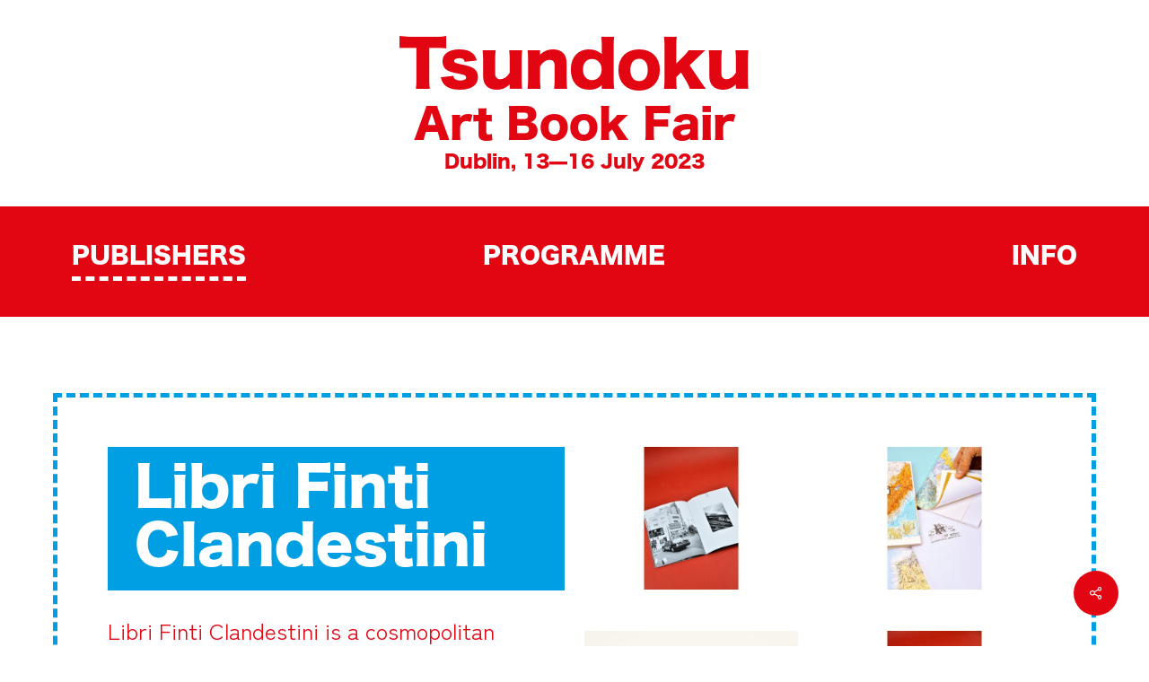

--- FILE ---
content_type: text/html; charset=UTF-8
request_url: https://tsundoku.ie/art-book-fair-2023/libri-finti-clandestini/
body_size: 17660
content:
<!doctype html>
<html lang="en-GB" class="no-js">
<head>
	<meta charset="UTF-8">
	<meta name="viewport" content="width=device-width, initial-scale=1, maximum-scale=5" /><title>Libri Finti Clandestini | Tsundoku</title>
<meta name='robots' content='max-image-preview:large' />
<link rel='dns-prefetch' href='//fonts.googleapis.com' />
<link rel="alternate" title="oEmbed (JSON)" type="application/json+oembed" href="https://tsundoku.ie/wp-json/oembed/1.0/embed?url=https%3A%2F%2Ftsundoku.ie%2Fart-book-fair-2023%2Flibri-finti-clandestini%2F" />
<link rel="alternate" title="oEmbed (XML)" type="text/xml+oembed" href="https://tsundoku.ie/wp-json/oembed/1.0/embed?url=https%3A%2F%2Ftsundoku.ie%2Fart-book-fair-2023%2Flibri-finti-clandestini%2F&#038;format=xml" />
<style id='wp-img-auto-sizes-contain-inline-css' type='text/css'>
img:is([sizes=auto i],[sizes^="auto," i]){contain-intrinsic-size:3000px 1500px}
/*# sourceURL=wp-img-auto-sizes-contain-inline-css */
</style>
<style id='wp-emoji-styles-inline-css' type='text/css'>

	img.wp-smiley, img.emoji {
		display: inline !important;
		border: none !important;
		box-shadow: none !important;
		height: 1em !important;
		width: 1em !important;
		margin: 0 0.07em !important;
		vertical-align: -0.1em !important;
		background: none !important;
		padding: 0 !important;
	}
/*# sourceURL=wp-emoji-styles-inline-css */
</style>
<style id='wp-block-library-inline-css' type='text/css'>
:root{--wp-block-synced-color:#7a00df;--wp-block-synced-color--rgb:122,0,223;--wp-bound-block-color:var(--wp-block-synced-color);--wp-editor-canvas-background:#ddd;--wp-admin-theme-color:#007cba;--wp-admin-theme-color--rgb:0,124,186;--wp-admin-theme-color-darker-10:#006ba1;--wp-admin-theme-color-darker-10--rgb:0,107,160.5;--wp-admin-theme-color-darker-20:#005a87;--wp-admin-theme-color-darker-20--rgb:0,90,135;--wp-admin-border-width-focus:2px}@media (min-resolution:192dpi){:root{--wp-admin-border-width-focus:1.5px}}.wp-element-button{cursor:pointer}:root .has-very-light-gray-background-color{background-color:#eee}:root .has-very-dark-gray-background-color{background-color:#313131}:root .has-very-light-gray-color{color:#eee}:root .has-very-dark-gray-color{color:#313131}:root .has-vivid-green-cyan-to-vivid-cyan-blue-gradient-background{background:linear-gradient(135deg,#00d084,#0693e3)}:root .has-purple-crush-gradient-background{background:linear-gradient(135deg,#34e2e4,#4721fb 50%,#ab1dfe)}:root .has-hazy-dawn-gradient-background{background:linear-gradient(135deg,#faaca8,#dad0ec)}:root .has-subdued-olive-gradient-background{background:linear-gradient(135deg,#fafae1,#67a671)}:root .has-atomic-cream-gradient-background{background:linear-gradient(135deg,#fdd79a,#004a59)}:root .has-nightshade-gradient-background{background:linear-gradient(135deg,#330968,#31cdcf)}:root .has-midnight-gradient-background{background:linear-gradient(135deg,#020381,#2874fc)}:root{--wp--preset--font-size--normal:16px;--wp--preset--font-size--huge:42px}.has-regular-font-size{font-size:1em}.has-larger-font-size{font-size:2.625em}.has-normal-font-size{font-size:var(--wp--preset--font-size--normal)}.has-huge-font-size{font-size:var(--wp--preset--font-size--huge)}.has-text-align-center{text-align:center}.has-text-align-left{text-align:left}.has-text-align-right{text-align:right}.has-fit-text{white-space:nowrap!important}#end-resizable-editor-section{display:none}.aligncenter{clear:both}.items-justified-left{justify-content:flex-start}.items-justified-center{justify-content:center}.items-justified-right{justify-content:flex-end}.items-justified-space-between{justify-content:space-between}.screen-reader-text{border:0;clip-path:inset(50%);height:1px;margin:-1px;overflow:hidden;padding:0;position:absolute;width:1px;word-wrap:normal!important}.screen-reader-text:focus{background-color:#ddd;clip-path:none;color:#444;display:block;font-size:1em;height:auto;left:5px;line-height:normal;padding:15px 23px 14px;text-decoration:none;top:5px;width:auto;z-index:100000}html :where(.has-border-color){border-style:solid}html :where([style*=border-top-color]){border-top-style:solid}html :where([style*=border-right-color]){border-right-style:solid}html :where([style*=border-bottom-color]){border-bottom-style:solid}html :where([style*=border-left-color]){border-left-style:solid}html :where([style*=border-width]){border-style:solid}html :where([style*=border-top-width]){border-top-style:solid}html :where([style*=border-right-width]){border-right-style:solid}html :where([style*=border-bottom-width]){border-bottom-style:solid}html :where([style*=border-left-width]){border-left-style:solid}html :where(img[class*=wp-image-]){height:auto;max-width:100%}:where(figure){margin:0 0 1em}html :where(.is-position-sticky){--wp-admin--admin-bar--position-offset:var(--wp-admin--admin-bar--height,0px)}@media screen and (max-width:600px){html :where(.is-position-sticky){--wp-admin--admin-bar--position-offset:0px}}

/*# sourceURL=wp-block-library-inline-css */
</style><style id='global-styles-inline-css' type='text/css'>
:root{--wp--preset--aspect-ratio--square: 1;--wp--preset--aspect-ratio--4-3: 4/3;--wp--preset--aspect-ratio--3-4: 3/4;--wp--preset--aspect-ratio--3-2: 3/2;--wp--preset--aspect-ratio--2-3: 2/3;--wp--preset--aspect-ratio--16-9: 16/9;--wp--preset--aspect-ratio--9-16: 9/16;--wp--preset--color--black: #000000;--wp--preset--color--cyan-bluish-gray: #abb8c3;--wp--preset--color--white: #ffffff;--wp--preset--color--pale-pink: #f78da7;--wp--preset--color--vivid-red: #cf2e2e;--wp--preset--color--luminous-vivid-orange: #ff6900;--wp--preset--color--luminous-vivid-amber: #fcb900;--wp--preset--color--light-green-cyan: #7bdcb5;--wp--preset--color--vivid-green-cyan: #00d084;--wp--preset--color--pale-cyan-blue: #8ed1fc;--wp--preset--color--vivid-cyan-blue: #0693e3;--wp--preset--color--vivid-purple: #9b51e0;--wp--preset--gradient--vivid-cyan-blue-to-vivid-purple: linear-gradient(135deg,rgb(6,147,227) 0%,rgb(155,81,224) 100%);--wp--preset--gradient--light-green-cyan-to-vivid-green-cyan: linear-gradient(135deg,rgb(122,220,180) 0%,rgb(0,208,130) 100%);--wp--preset--gradient--luminous-vivid-amber-to-luminous-vivid-orange: linear-gradient(135deg,rgb(252,185,0) 0%,rgb(255,105,0) 100%);--wp--preset--gradient--luminous-vivid-orange-to-vivid-red: linear-gradient(135deg,rgb(255,105,0) 0%,rgb(207,46,46) 100%);--wp--preset--gradient--very-light-gray-to-cyan-bluish-gray: linear-gradient(135deg,rgb(238,238,238) 0%,rgb(169,184,195) 100%);--wp--preset--gradient--cool-to-warm-spectrum: linear-gradient(135deg,rgb(74,234,220) 0%,rgb(151,120,209) 20%,rgb(207,42,186) 40%,rgb(238,44,130) 60%,rgb(251,105,98) 80%,rgb(254,248,76) 100%);--wp--preset--gradient--blush-light-purple: linear-gradient(135deg,rgb(255,206,236) 0%,rgb(152,150,240) 100%);--wp--preset--gradient--blush-bordeaux: linear-gradient(135deg,rgb(254,205,165) 0%,rgb(254,45,45) 50%,rgb(107,0,62) 100%);--wp--preset--gradient--luminous-dusk: linear-gradient(135deg,rgb(255,203,112) 0%,rgb(199,81,192) 50%,rgb(65,88,208) 100%);--wp--preset--gradient--pale-ocean: linear-gradient(135deg,rgb(255,245,203) 0%,rgb(182,227,212) 50%,rgb(51,167,181) 100%);--wp--preset--gradient--electric-grass: linear-gradient(135deg,rgb(202,248,128) 0%,rgb(113,206,126) 100%);--wp--preset--gradient--midnight: linear-gradient(135deg,rgb(2,3,129) 0%,rgb(40,116,252) 100%);--wp--preset--font-size--small: 13px;--wp--preset--font-size--medium: 20px;--wp--preset--font-size--large: 36px;--wp--preset--font-size--x-large: 42px;--wp--preset--spacing--20: 0.44rem;--wp--preset--spacing--30: 0.67rem;--wp--preset--spacing--40: 1rem;--wp--preset--spacing--50: 1.5rem;--wp--preset--spacing--60: 2.25rem;--wp--preset--spacing--70: 3.38rem;--wp--preset--spacing--80: 5.06rem;--wp--preset--shadow--natural: 6px 6px 9px rgba(0, 0, 0, 0.2);--wp--preset--shadow--deep: 12px 12px 50px rgba(0, 0, 0, 0.4);--wp--preset--shadow--sharp: 6px 6px 0px rgba(0, 0, 0, 0.2);--wp--preset--shadow--outlined: 6px 6px 0px -3px rgb(255, 255, 255), 6px 6px rgb(0, 0, 0);--wp--preset--shadow--crisp: 6px 6px 0px rgb(0, 0, 0);}:root { --wp--style--global--content-size: 1300px;--wp--style--global--wide-size: 1300px; }:where(body) { margin: 0; }.wp-site-blocks > .alignleft { float: left; margin-right: 2em; }.wp-site-blocks > .alignright { float: right; margin-left: 2em; }.wp-site-blocks > .aligncenter { justify-content: center; margin-left: auto; margin-right: auto; }:where(.is-layout-flex){gap: 0.5em;}:where(.is-layout-grid){gap: 0.5em;}.is-layout-flow > .alignleft{float: left;margin-inline-start: 0;margin-inline-end: 2em;}.is-layout-flow > .alignright{float: right;margin-inline-start: 2em;margin-inline-end: 0;}.is-layout-flow > .aligncenter{margin-left: auto !important;margin-right: auto !important;}.is-layout-constrained > .alignleft{float: left;margin-inline-start: 0;margin-inline-end: 2em;}.is-layout-constrained > .alignright{float: right;margin-inline-start: 2em;margin-inline-end: 0;}.is-layout-constrained > .aligncenter{margin-left: auto !important;margin-right: auto !important;}.is-layout-constrained > :where(:not(.alignleft):not(.alignright):not(.alignfull)){max-width: var(--wp--style--global--content-size);margin-left: auto !important;margin-right: auto !important;}.is-layout-constrained > .alignwide{max-width: var(--wp--style--global--wide-size);}body .is-layout-flex{display: flex;}.is-layout-flex{flex-wrap: wrap;align-items: center;}.is-layout-flex > :is(*, div){margin: 0;}body .is-layout-grid{display: grid;}.is-layout-grid > :is(*, div){margin: 0;}body{padding-top: 0px;padding-right: 0px;padding-bottom: 0px;padding-left: 0px;}:root :where(.wp-element-button, .wp-block-button__link){background-color: #32373c;border-width: 0;color: #fff;font-family: inherit;font-size: inherit;font-style: inherit;font-weight: inherit;letter-spacing: inherit;line-height: inherit;padding-top: calc(0.667em + 2px);padding-right: calc(1.333em + 2px);padding-bottom: calc(0.667em + 2px);padding-left: calc(1.333em + 2px);text-decoration: none;text-transform: inherit;}.has-black-color{color: var(--wp--preset--color--black) !important;}.has-cyan-bluish-gray-color{color: var(--wp--preset--color--cyan-bluish-gray) !important;}.has-white-color{color: var(--wp--preset--color--white) !important;}.has-pale-pink-color{color: var(--wp--preset--color--pale-pink) !important;}.has-vivid-red-color{color: var(--wp--preset--color--vivid-red) !important;}.has-luminous-vivid-orange-color{color: var(--wp--preset--color--luminous-vivid-orange) !important;}.has-luminous-vivid-amber-color{color: var(--wp--preset--color--luminous-vivid-amber) !important;}.has-light-green-cyan-color{color: var(--wp--preset--color--light-green-cyan) !important;}.has-vivid-green-cyan-color{color: var(--wp--preset--color--vivid-green-cyan) !important;}.has-pale-cyan-blue-color{color: var(--wp--preset--color--pale-cyan-blue) !important;}.has-vivid-cyan-blue-color{color: var(--wp--preset--color--vivid-cyan-blue) !important;}.has-vivid-purple-color{color: var(--wp--preset--color--vivid-purple) !important;}.has-black-background-color{background-color: var(--wp--preset--color--black) !important;}.has-cyan-bluish-gray-background-color{background-color: var(--wp--preset--color--cyan-bluish-gray) !important;}.has-white-background-color{background-color: var(--wp--preset--color--white) !important;}.has-pale-pink-background-color{background-color: var(--wp--preset--color--pale-pink) !important;}.has-vivid-red-background-color{background-color: var(--wp--preset--color--vivid-red) !important;}.has-luminous-vivid-orange-background-color{background-color: var(--wp--preset--color--luminous-vivid-orange) !important;}.has-luminous-vivid-amber-background-color{background-color: var(--wp--preset--color--luminous-vivid-amber) !important;}.has-light-green-cyan-background-color{background-color: var(--wp--preset--color--light-green-cyan) !important;}.has-vivid-green-cyan-background-color{background-color: var(--wp--preset--color--vivid-green-cyan) !important;}.has-pale-cyan-blue-background-color{background-color: var(--wp--preset--color--pale-cyan-blue) !important;}.has-vivid-cyan-blue-background-color{background-color: var(--wp--preset--color--vivid-cyan-blue) !important;}.has-vivid-purple-background-color{background-color: var(--wp--preset--color--vivid-purple) !important;}.has-black-border-color{border-color: var(--wp--preset--color--black) !important;}.has-cyan-bluish-gray-border-color{border-color: var(--wp--preset--color--cyan-bluish-gray) !important;}.has-white-border-color{border-color: var(--wp--preset--color--white) !important;}.has-pale-pink-border-color{border-color: var(--wp--preset--color--pale-pink) !important;}.has-vivid-red-border-color{border-color: var(--wp--preset--color--vivid-red) !important;}.has-luminous-vivid-orange-border-color{border-color: var(--wp--preset--color--luminous-vivid-orange) !important;}.has-luminous-vivid-amber-border-color{border-color: var(--wp--preset--color--luminous-vivid-amber) !important;}.has-light-green-cyan-border-color{border-color: var(--wp--preset--color--light-green-cyan) !important;}.has-vivid-green-cyan-border-color{border-color: var(--wp--preset--color--vivid-green-cyan) !important;}.has-pale-cyan-blue-border-color{border-color: var(--wp--preset--color--pale-cyan-blue) !important;}.has-vivid-cyan-blue-border-color{border-color: var(--wp--preset--color--vivid-cyan-blue) !important;}.has-vivid-purple-border-color{border-color: var(--wp--preset--color--vivid-purple) !important;}.has-vivid-cyan-blue-to-vivid-purple-gradient-background{background: var(--wp--preset--gradient--vivid-cyan-blue-to-vivid-purple) !important;}.has-light-green-cyan-to-vivid-green-cyan-gradient-background{background: var(--wp--preset--gradient--light-green-cyan-to-vivid-green-cyan) !important;}.has-luminous-vivid-amber-to-luminous-vivid-orange-gradient-background{background: var(--wp--preset--gradient--luminous-vivid-amber-to-luminous-vivid-orange) !important;}.has-luminous-vivid-orange-to-vivid-red-gradient-background{background: var(--wp--preset--gradient--luminous-vivid-orange-to-vivid-red) !important;}.has-very-light-gray-to-cyan-bluish-gray-gradient-background{background: var(--wp--preset--gradient--very-light-gray-to-cyan-bluish-gray) !important;}.has-cool-to-warm-spectrum-gradient-background{background: var(--wp--preset--gradient--cool-to-warm-spectrum) !important;}.has-blush-light-purple-gradient-background{background: var(--wp--preset--gradient--blush-light-purple) !important;}.has-blush-bordeaux-gradient-background{background: var(--wp--preset--gradient--blush-bordeaux) !important;}.has-luminous-dusk-gradient-background{background: var(--wp--preset--gradient--luminous-dusk) !important;}.has-pale-ocean-gradient-background{background: var(--wp--preset--gradient--pale-ocean) !important;}.has-electric-grass-gradient-background{background: var(--wp--preset--gradient--electric-grass) !important;}.has-midnight-gradient-background{background: var(--wp--preset--gradient--midnight) !important;}.has-small-font-size{font-size: var(--wp--preset--font-size--small) !important;}.has-medium-font-size{font-size: var(--wp--preset--font-size--medium) !important;}.has-large-font-size{font-size: var(--wp--preset--font-size--large) !important;}.has-x-large-font-size{font-size: var(--wp--preset--font-size--x-large) !important;}
/*# sourceURL=global-styles-inline-css */
</style>

<link rel='stylesheet' id='nectar-portfolio-css' href='https://tsundoku.ie/wp-content/plugins/salient-portfolio/css/portfolio.css?ver=1.8.4' type='text/css' media='all' />
<link rel='stylesheet' id='salient-social-css' href='https://tsundoku.ie/wp-content/plugins/salient-social/css/style.css?ver=1.2.6' type='text/css' media='all' />
<style id='salient-social-inline-css' type='text/css'>

  .sharing-default-minimal .nectar-love.loved,
  body .nectar-social[data-color-override="override"].fixed > a:before, 
  body .nectar-social[data-color-override="override"].fixed .nectar-social-inner a,
  .sharing-default-minimal .nectar-social[data-color-override="override"] .nectar-social-inner a:hover,
  .nectar-social.vertical[data-color-override="override"] .nectar-social-inner a:hover {
    background-color: #e20613;
  }
  .nectar-social.hover .nectar-love.loved,
  .nectar-social.hover > .nectar-love-button a:hover,
  .nectar-social[data-color-override="override"].hover > div a:hover,
  #single-below-header .nectar-social[data-color-override="override"].hover > div a:hover,
  .nectar-social[data-color-override="override"].hover .share-btn:hover,
  .sharing-default-minimal .nectar-social[data-color-override="override"] .nectar-social-inner a {
    border-color: #e20613;
  }
  #single-below-header .nectar-social.hover .nectar-love.loved i,
  #single-below-header .nectar-social.hover[data-color-override="override"] a:hover,
  #single-below-header .nectar-social.hover[data-color-override="override"] a:hover i,
  #single-below-header .nectar-social.hover .nectar-love-button a:hover i,
  .nectar-love:hover i,
  .hover .nectar-love:hover .total_loves,
  .nectar-love.loved i,
  .nectar-social.hover .nectar-love.loved .total_loves,
  .nectar-social.hover .share-btn:hover, 
  .nectar-social[data-color-override="override"].hover .nectar-social-inner a:hover,
  .nectar-social[data-color-override="override"].hover > div:hover span,
  .sharing-default-minimal .nectar-social[data-color-override="override"] .nectar-social-inner a:not(:hover) i,
  .sharing-default-minimal .nectar-social[data-color-override="override"] .nectar-social-inner a:not(:hover) {
    color: #e20613;
  }
/*# sourceURL=salient-social-inline-css */
</style>
<link rel='stylesheet' id='uaf_client_css-css' href='https://tsundoku.ie/wp-content/uploads/useanyfont/uaf.css?ver=1764340490' type='text/css' media='all' />
<link rel='stylesheet' id='font-awesome-css' href='https://tsundoku.ie/wp-content/themes/salient/css/font-awesome-legacy.min.css?ver=4.7.1' type='text/css' media='all' />
<link rel='stylesheet' id='salient-grid-system-css' href='https://tsundoku.ie/wp-content/themes/salient/css/build/grid-system.css?ver=18.0.2' type='text/css' media='all' />
<link rel='stylesheet' id='main-styles-css' href='https://tsundoku.ie/wp-content/themes/salient/css/build/style.css?ver=18.0.2' type='text/css' media='all' />
<link rel='stylesheet' id='nectar-header-layout-centered-menu-under-logo-css' href='https://tsundoku.ie/wp-content/themes/salient/css/build/header/header-layout-centered-menu-under-logo.css?ver=18.0.2' type='text/css' media='all' />
<link rel='stylesheet' id='nectar-single-styles-css' href='https://tsundoku.ie/wp-content/themes/salient/css/build/single.css?ver=18.0.2' type='text/css' media='all' />
<link rel='stylesheet' id='nectar-element-animated-title-css' href='https://tsundoku.ie/wp-content/themes/salient/css/build/elements/element-animated-title.css?ver=18.0.2' type='text/css' media='all' />
<link rel='stylesheet' id='nectar-element-parallax-image-grid-css' href='https://tsundoku.ie/wp-content/themes/salient/css/build/elements/element-parallax-gallery-grid.css?ver=18.0.2' type='text/css' media='all' />
<link rel='stylesheet' id='nectar-element-wpb-column-border-css' href='https://tsundoku.ie/wp-content/themes/salient/css/build/elements/element-wpb-column-border.css?ver=18.0.2' type='text/css' media='all' />
<link rel='stylesheet' id='nectar-element-recent-posts-css' href='https://tsundoku.ie/wp-content/themes/salient/css/build/elements/element-recent-posts.css?ver=18.0.2' type='text/css' media='all' />
<link rel='stylesheet' id='nectar_default_font_open_sans-css' href='https://fonts.googleapis.com/css?family=Open+Sans%3A300%2C400%2C600%2C700&#038;subset=latin%2Clatin-ext' type='text/css' media='all' />
<link rel='stylesheet' id='responsive-css' href='https://tsundoku.ie/wp-content/themes/salient/css/build/responsive.css?ver=18.0.2' type='text/css' media='all' />
<link rel='stylesheet' id='skin-original-css' href='https://tsundoku.ie/wp-content/themes/salient/css/build/skin-original.css?ver=18.0.2' type='text/css' media='all' />
<link rel='stylesheet' id='salient-wp-menu-dynamic-css' href='https://tsundoku.ie/wp-content/uploads/salient/menu-dynamic.css?ver=56528' type='text/css' media='all' />
<link rel='stylesheet' id='dynamic-css-css' href='https://tsundoku.ie/wp-content/uploads/salient/salient-dynamic-styles.css?ver=41656' type='text/css' media='all' />
<style id='dynamic-css-inline-css' type='text/css'>
#page-header-bg h1,#page-header-bg .subheader,.nectar-box-roll .overlaid-content h1,.nectar-box-roll .overlaid-content .subheader,#page-header-bg #portfolio-nav a i,body .section-title #portfolio-nav a:hover i,.page-header-no-bg h1,.page-header-no-bg span,#page-header-bg #portfolio-nav a i,#page-header-bg span,#page-header-bg #single-below-header a:hover,#page-header-bg #single-below-header a:focus,#page-header-bg.fullscreen-header .author-section a{color:#009ee2!important;}body #page-header-bg .pinterest-share i,body #page-header-bg .facebook-share i,body #page-header-bg .linkedin-share i,body #page-header-bg .twitter-share i,body #page-header-bg .google-plus-share i,body #page-header-bg .icon-salient-heart,body #page-header-bg .icon-salient-heart-2{color:#009ee2;}#page-header-bg[data-post-hs="default_minimal"] .inner-wrap > a:not(:hover){color:#009ee2;border-color:rgba(0,158,226,0.4);}.single #page-header-bg #single-below-header > span{border-color:rgba(0,158,226,0.4);}body .section-title #portfolio-nav a:hover i{opacity:0.75;}.single #page-header-bg .blog-title #single-meta .nectar-social.hover > div a,.single #page-header-bg .blog-title #single-meta > div a,.single #page-header-bg .blog-title #single-meta ul .n-shortcode a,#page-header-bg .blog-title #single-meta .nectar-social.hover .share-btn{border-color:rgba(0,158,226,0.4);}.single #page-header-bg .blog-title #single-meta .nectar-social.hover > div a:hover,#page-header-bg .blog-title #single-meta .nectar-social.hover .share-btn:hover,.single #page-header-bg .blog-title #single-meta div > a:hover,.single #page-header-bg .blog-title #single-meta ul .n-shortcode a:hover,.single #page-header-bg .blog-title #single-meta ul li:not(.meta-share-count):hover > a{border-color:rgba(0,158,226,1);}.single #page-header-bg #single-meta div span,.single #page-header-bg #single-meta > div a,.single #page-header-bg #single-meta > div i{color:#009ee2!important;}.single #page-header-bg #single-meta ul .meta-share-count .nectar-social a i{color:rgba(0,158,226,0.7)!important;}.single #page-header-bg #single-meta ul .meta-share-count .nectar-social a:hover i{color:rgba(0,158,226,1)!important;}@media only screen and (min-width:1000px){body #ajax-content-wrap.no-scroll{min-height:calc(100vh - 190px);height:calc(100vh - 190px)!important;}}@media only screen and (min-width:1000px){#page-header-wrap.fullscreen-header,#page-header-wrap.fullscreen-header #page-header-bg,html:not(.nectar-box-roll-loaded) .nectar-box-roll > #page-header-bg.fullscreen-header,.nectar_fullscreen_zoom_recent_projects,#nectar_fullscreen_rows:not(.afterLoaded) > div{height:calc(100vh - 189px);}.wpb_row.vc_row-o-full-height.top-level,.wpb_row.vc_row-o-full-height.top-level > .col.span_12{min-height:calc(100vh - 189px);}html:not(.nectar-box-roll-loaded) .nectar-box-roll > #page-header-bg.fullscreen-header{top:190px;}.nectar-slider-wrap[data-fullscreen="true"]:not(.loaded),.nectar-slider-wrap[data-fullscreen="true"]:not(.loaded) .swiper-container{height:calc(100vh - 188px)!important;}.admin-bar .nectar-slider-wrap[data-fullscreen="true"]:not(.loaded),.admin-bar .nectar-slider-wrap[data-fullscreen="true"]:not(.loaded) .swiper-container{height:calc(100vh - 188px - 32px)!important;}}.admin-bar[class*="page-template-template-no-header"] .wpb_row.vc_row-o-full-height.top-level,.admin-bar[class*="page-template-template-no-header"] .wpb_row.vc_row-o-full-height.top-level > .col.span_12{min-height:calc(100vh - 32px);}body[class*="page-template-template-no-header"] .wpb_row.vc_row-o-full-height.top-level,body[class*="page-template-template-no-header"] .wpb_row.vc_row-o-full-height.top-level > .col.span_12{min-height:100vh;}@media only screen and (max-width:999px){.using-mobile-browser #nectar_fullscreen_rows:not(.afterLoaded):not([data-mobile-disable="on"]) > div{height:calc(100vh - 100px);}.using-mobile-browser .wpb_row.vc_row-o-full-height.top-level,.using-mobile-browser .wpb_row.vc_row-o-full-height.top-level > .col.span_12,[data-permanent-transparent="1"].using-mobile-browser .wpb_row.vc_row-o-full-height.top-level,[data-permanent-transparent="1"].using-mobile-browser .wpb_row.vc_row-o-full-height.top-level > .col.span_12{min-height:calc(100vh - 100px);}html:not(.nectar-box-roll-loaded) .nectar-box-roll > #page-header-bg.fullscreen-header,.nectar_fullscreen_zoom_recent_projects,.nectar-slider-wrap[data-fullscreen="true"]:not(.loaded),.nectar-slider-wrap[data-fullscreen="true"]:not(.loaded) .swiper-container,#nectar_fullscreen_rows:not(.afterLoaded):not([data-mobile-disable="on"]) > div{height:calc(100vh - 47px);}.wpb_row.vc_row-o-full-height.top-level,.wpb_row.vc_row-o-full-height.top-level > .col.span_12{min-height:calc(100vh - 47px);}body[data-transparent-header="false"] #ajax-content-wrap.no-scroll{min-height:calc(100vh - 47px);height:calc(100vh - 47px);}}.nectar-shape-divider-wrap{position:absolute;top:auto;bottom:0;left:0;right:0;width:100%;height:150px;z-index:3;transform:translateZ(0);}.post-area.span_9 .nectar-shape-divider-wrap{overflow:hidden;}.nectar-shape-divider-wrap[data-front="true"]{z-index:50;}.nectar-shape-divider-wrap[data-style="waves_opacity"] svg path:first-child{opacity:0.6;}.nectar-shape-divider-wrap[data-style="curve_opacity"] svg path:nth-child(1),.nectar-shape-divider-wrap[data-style="waves_opacity_alt"] svg path:nth-child(1){opacity:0.15;}.nectar-shape-divider-wrap[data-style="curve_opacity"] svg path:nth-child(2),.nectar-shape-divider-wrap[data-style="waves_opacity_alt"] svg path:nth-child(2){opacity:0.3;}.nectar-shape-divider{width:100%;left:0;bottom:-1px;height:100%;position:absolute;}.nectar-shape-divider-wrap.no-color .nectar-shape-divider{fill:#fff;}@media only screen and (max-width:999px){.nectar-shape-divider-wrap:not([data-using-percent-val="true"]) .nectar-shape-divider{height:75%;}.nectar-shape-divider-wrap[data-style="clouds"]:not([data-using-percent-val="true"]) .nectar-shape-divider{height:55%;}}@media only screen and (max-width:690px){.nectar-shape-divider-wrap:not([data-using-percent-val="true"]) .nectar-shape-divider{height:33%;}.nectar-shape-divider-wrap[data-style="clouds"]:not([data-using-percent-val="true"]) .nectar-shape-divider{height:33%;}}#ajax-content-wrap .nectar-shape-divider-wrap[data-height="1"] .nectar-shape-divider,#ajax-content-wrap .nectar-shape-divider-wrap[data-height="1px"] .nectar-shape-divider{height:1px;}#ajax-content-wrap .vc_row.left_padding_80px > .row_col_wrap_12,.nectar-global-section .vc_row.left_padding_80px > .row_col_wrap_12{padding-left:80px;}#ajax-content-wrap .vc_row.right_padding_80px > .row_col_wrap_12,.nectar-global-section .vc_row.right_padding_80px > .row_col_wrap_12{padding-right:80px;}#ajax-content-wrap .vc_row.left_padding_40px > .row_col_wrap_12,.nectar-global-section .vc_row.left_padding_40px > .row_col_wrap_12{padding-left:40px;}#ajax-content-wrap .vc_row.right_padding_40px > .row_col_wrap_12,.nectar-global-section .vc_row.right_padding_40px > .row_col_wrap_12{padding-right:40px;}.col.padding-5-percent > .vc_column-inner,.col.padding-5-percent > .n-sticky > .vc_column-inner{padding:calc(600px * 0.06);}@media only screen and (max-width:690px){.col.padding-5-percent > .vc_column-inner,.col.padding-5-percent > .n-sticky > .vc_column-inner{padding:calc(100vw * 0.06);}}@media only screen and (min-width:1000px){.col.padding-5-percent > .vc_column-inner,.col.padding-5-percent > .n-sticky > .vc_column-inner{padding:calc((100vw - 180px) * 0.05);}.column_container:not(.vc_col-sm-12) .col.padding-5-percent > .vc_column-inner{padding:calc((100vw - 180px) * 0.025);}}@media only screen and (min-width:1425px){.col.padding-5-percent > .vc_column-inner{padding:calc(1245px * 0.05);}.column_container:not(.vc_col-sm-12) .col.padding-5-percent > .vc_column-inner{padding:calc(1245px * 0.025);}}.full-width-content .col.padding-5-percent > .vc_column-inner{padding:calc(100vw * 0.05);}@media only screen and (max-width:999px){.full-width-content .col.padding-5-percent > .vc_column-inner{padding:calc(100vw * 0.06);}}@media only screen and (min-width:1000px){.full-width-content .column_container:not(.vc_col-sm-12) .col.padding-5-percent > .vc_column-inner{padding:calc(100vw * 0.025);}}.wpb_column.right_margin_40px{margin-right:40px!important;}.wpb_column.left_margin_40px{margin-left:40px!important;}.wpb_column > .vc_column-inner > .border-wrap{position:static;pointer-events:none}.wpb_column > .vc_column-inner > .border-wrap >span{position:absolute;z-index:100;}.wpb_column[data-border-style="solid"] > .vc_column-inner > .border-wrap >span{border-style:solid}.wpb_column[data-border-style="dotted"] > .vc_column-inner > .border-wrap >span{border-style:dotted}.wpb_column[data-border-style="dashed"] > .vc_column-inner > .border-wrap >span{border-style:dashed}.wpb_column > .vc_column-inner > .border-wrap >.border-top,.wpb_column[data-border-style*="double"] > .vc_column-inner > .border-wrap >.border-top:after{width:100%;top:0;left:0;border-color:inherit;}.wpb_column > .vc_column-inner > .border-wrap >.border-bottom,.wpb_column[data-border-style*="double"] > .vc_column-inner > .border-wrap >.border-bottom:after{width:100%;bottom:0;left:0;border-color:inherit;}.wpb_column > .vc_column-inner > .border-wrap >.border-left,.wpb_column[data-border-style*="double"] > .vc_column-inner > .border-wrap >.border-left:after{height:100%;top:0;left:0;border-color:inherit;}.wpb_column > .vc_column-inner > .border-wrap >.border-right,.wpb_column[data-border-style*="double"] > .vc_column-inner > .border-wrap >.border-right:after{height:100%;top:0;right:0;border-color:inherit;}.wpb_column > .vc_column-inner > .border-wrap >.border-right,.wpb_column[data-border-style*="double"] > .vc_column-inner > .border-wrap >.border-right:after,.wpb_column > .vc_column-inner > .border-wrap >.border-left,.wpb_column[data-border-style*="double"] > .vc_column-inner > .border-wrap >.border-left:after,.wpb_column > .vc_column-inner > .border-wrap >.border-bottom,.wpb_column[data-border-style*="double"] > .vc_column-inner > .border-wrap >.border-bottom:after{border-top:none!important}.wpb_column > .vc_column-inner > .border-wrap >.border-left,.wpb_column[data-border-style*="double"] > .vc_column-inner > .border-wrap >.border-left:after,.wpb_column > .vc_column-inner > .border-wrap >.border-bottom,.wpb_column[data-border-style*="double"] > .vc_column-inner > .border-wrap >.border-bottom:after,.wpb_column > .vc_column-inner > .border-wrap >.border-top,.wpb_column[data-border-style*="double"] > .vc_column-inner > .border-wrap >.border-top:after{border-right:none!important}.wpb_column > .vc_column-inner > .border-wrap >.border-right,.wpb_column[data-border-style*="double"] > .vc_column-inner > .border-wrap >.border-right:after,.wpb_column > .vc_column-inner > .border-wrap >.border-left,.wpb_column[data-border-style*="double"] > .vc_column-inner > .border-wrap >.border-left:after,.wpb_column > .vc_column-inner > .border-wrap >.border-top,.wpb_column[data-border-style*="double"] > .vc_column-inner > .border-wrap >.border-top:after{border-bottom:none!important}.wpb_column > .vc_column-inner > .border-wrap >.border-right,.wpb_column[data-border-style*="double"] > .vc_column-inner > .border-wrap >.border-right:after,.wpb_column > .vc_column-inner > .border-wrap >.border-bottom,.wpb_column[data-border-style*="double"] > .vc_column-inner > .border-wrap >.border-bottom:after,.wpb_column > .vc_column-inner > .border-wrap >.border-top,.wpb_column[data-border-style*="double"] > .vc_column-inner > .border-wrap >.border-top:after{border-left:none!important}.nectar-3d-transparent-button{font-weight:700;font-size:12px;line-height:20px;visibility:hidden}.nectar-3d-transparent-button{display:inline-block}.nectar-3d-transparent-button a{display:block}.nectar-3d-transparent-button .hidden-text{height:1em;line-height:1.5;overflow:hidden}.nectar-3d-transparent-button .hidden-text{display:block;height:0;position:absolute}body .nectar-3d-transparent-button{position:relative;margin-bottom:0}.nectar-3d-transparent-button .inner-wrap{-webkit-perspective:2000px;perspective:2000px;position:absolute;top:0;right:0;bottom:0;left:0;width:100%;height:100%;display:block}.nectar-3d-transparent-button .front-3d{position:absolute;top:0;right:0;bottom:0;left:0;width:100%;height:100%;display:block}.nectar-3d-transparent-button .back-3d{position:relative;top:0;right:0;bottom:0;left:0;width:100%;height:100%;display:block}.nectar-3d-transparent-button .back-3d{-webkit-transform-origin:50% 50% -2.3em;transform-origin:50% 50% -2.3em}.nectar-3d-transparent-button .front-3d{-webkit-transform-origin:50% 50% -2.3em;transform-origin:50% 50% -2.3em;-webkit-transform:rotateX(-90deg);transform:rotateX(-90deg)}.nectar-3d-transparent-button:hover .front-3d{-webkit-transform:rotateX(0deg);transform:rotateX(0deg)}.nectar-3d-transparent-button:hover .back-3d{-webkit-transform:rotateX(90deg);transform:rotateX(90deg)}.nectar-3d-transparent-button .back-3d,.nectar-3d-transparent-button .front-3d{transition:-webkit-transform .25s cubic-bezier(.2,.65,.4,1);transition:transform .25s cubic-bezier(.2,.65,.4,1);transition:transform .25s cubic-bezier(.2,.65,.4,1),-webkit-transform .25s cubic-bezier(.2,.65,.4,1)}.nectar-3d-transparent-button .back-3d,.nectar-3d-transparent-button .front-3d{-webkit-backface-visibility:hidden;backface-visibility:hidden}.nectar-3d-transparent-button .back-3d svg,.nectar-3d-transparent-button .front-3d svg{display:block}.screen-reader-text,.nectar-skip-to-content:not(:focus){border:0;clip:rect(1px,1px,1px,1px);clip-path:inset(50%);height:1px;margin:-1px;overflow:hidden;padding:0;position:absolute!important;width:1px;word-wrap:normal!important;}.row .col img:not([srcset]){width:auto;}.row .col img.img-with-animation.nectar-lazy:not([srcset]){width:100%;}
a { color:#e20613;}
a:hover { color:#009ee2 !important;}
a#red { color:#fff !important;}
a:hover#red { color:#009ee2 !important;}
a#current { color:#fff !important; border-bottom: 5px #fff dashed;}
#rotate {

  transform: rotate(-90deg);

  /* Legacy vendor prefixes that you probably don't need... */

  /* Safari */
  -webkit-transform: rotate(-90deg);

  /* Firefox */
  -moz-transform: rotate(-90deg);

  /* IE */
  -ms-transform: rotate(-90deg);

  /* Opera */
  -o-transform: rotate(-90deg);

  /* Internet Explorer */
  filter: progid:DXImageTransform.Microsoft.BasicImage(rotation=3);

}

.sticker { min-width:150px !important;}
.wpb_column.right_margin_40px { margin-right: 0px!important;}
.wpb_column.child_column.right_margin_40px {margin-right: 0px!important;}
#ajax-content-wrap .vc_row.inner_row.right_padding_40px .row_col_wrap_12_inner {
    padding-right: 0px;}
.wpb_column.left_margin_40px {    margin-left: 0px!important;}
.wpb_column.child_column.left_margin_40px {margin-left: 0px!important;}
#ajax-content-wrap .vc_row.inner_row.left_padding_40px .row_col_wrap_12_inner {
    padding-left: 0px;}

#header-outer #logo, #header-outer .logo-spacing {margin-bottom: -18px;}

.tsondoku {font-size: calc(140px + 0.390625vw);
           line-height: calc(140px + 0.390625vw);
}
.row, .post .content-inner {padding-bottom: 0px!important;}

#page-header-bg h1, .nectar-box-roll .overlaid-content h1 {color:#009ee2;}


    #footer-outer[data-full-width="1"] .container {padding: 80px 0px 80px 80px;
    font-size: 20px!important;line-height:25px!important;}
    
    
::-moz-selection { /* Code for Firefox */background: #009ee2; color:#fff;}
::selection {color:#fff;  background: #009ee2;}

.bluetape { color:#fff;  background: #009ee2;}

#header-outer #top .current_page_parent > a .menu-title-text:after {
    transform: scaleX(1);}
    
.portfolio-items .nectar-love-wrap {    display: none;}
.portfolio-filters-inline .container > ul a, .portfolio-filters-inline .container > ul #sort-label {
    font-size: 24px !important;}
    
    @media only screen and (min-width: 999px) {
body #header-space {height: 270px;}}

.bookfair { font-size:40px; color: #009ee2!important; 
display:inline;  z-index: 1;float: right;
}

.rotatetext {float: right; font-size:40px; color: #009ee2!important;
    -webkit-transform: rotate(-15deg); -moz-transform: rotate(-15deg);
-o-transform: rotate(-15deg); writing-mode: lr-tb; display: block; margin-left: 300px;
}
/*# sourceURL=dynamic-css-inline-css */
</style>
<link rel='stylesheet' id='salient-child-style-css' href='https://tsundoku.ie/wp-content/themes/salient-child/style.css?ver=18.0.2' type='text/css' media='all' />
<link rel='stylesheet' id='redux-google-fonts-salient_redux-css' href='https://fonts.googleapis.com/css?family=Zen+Kaku+Gothic+Antique&#038;ver=8e75a2cf4c3c0b9e4921c49cf8e54fd9' type='text/css' media='all' />
<script type="text/javascript" src="https://tsundoku.ie/wp-includes/js/jquery/jquery.min.js?ver=3.7.1" id="jquery-core-js"></script>
<script type="text/javascript" src="https://tsundoku.ie/wp-includes/js/jquery/jquery-migrate.min.js?ver=3.4.1" id="jquery-migrate-js"></script>
<script></script><link rel="https://api.w.org/" href="https://tsundoku.ie/wp-json/" /><link rel="EditURI" type="application/rsd+xml" title="RSD" href="https://tsundoku.ie/xmlrpc.php?rsd" />
<script type="text/javascript">//<![CDATA[
  function external_links_in_new_windows_loop() {
    if (!document.links) {
      document.links = document.getElementsByTagName('a');
    }
    var change_link = false;
    var force = '';
    var ignore = '';

    for (var t=0; t<document.links.length; t++) {
      var all_links = document.links[t];
      change_link = false;
      
      if(document.links[t].hasAttribute('onClick') == false) {
        // forced if the address starts with http (or also https), but does not link to the current domain
        if(all_links.href.search(/^http/) != -1 && all_links.href.search('tsundoku.ie') == -1 && all_links.href.search(/^#/) == -1) {
          // console.log('Changed ' + all_links.href);
          change_link = true;
        }
          
        if(force != '' && all_links.href.search(force) != -1) {
          // forced
          // console.log('force ' + all_links.href);
          change_link = true;
        }
        
        if(ignore != '' && all_links.href.search(ignore) != -1) {
          // console.log('ignore ' + all_links.href);
          // ignored
          change_link = false;
        }

        if(change_link == true) {
          // console.log('Changed ' + all_links.href);
          document.links[t].setAttribute('onClick', 'javascript:window.open(\'' + all_links.href.replace(/'/g, '') + '\', \'_blank\', \'noopener\'); return false;');
          document.links[t].removeAttribute('target');
        }
      }
    }
  }
  
  // Load
  function external_links_in_new_windows_load(func)
  {  
    var oldonload = window.onload;
    if (typeof window.onload != 'function'){
      window.onload = func;
    } else {
      window.onload = function(){
        oldonload();
        func();
      }
    }
  }

  external_links_in_new_windows_load(external_links_in_new_windows_loop);
  //]]></script>

<!-- Analytics by WP Statistics - https://wp-statistics.com -->
<script type="text/javascript"> var root = document.getElementsByTagName( "html" )[0]; root.setAttribute( "class", "js" ); </script><!-- SEO meta tags powered by SmartCrawl https://wpmudev.com/project/smartcrawl-wordpress-seo/ -->
<link rel="canonical" href="https://tsundoku.ie/art-book-fair-2023/libri-finti-clandestini/" />
<script type="application/ld+json">{"@context":"https:\/\/schema.org","@graph":[{"@type":"Organization","@id":"https:\/\/tsundoku.ie\/#schema-publishing-organization","url":"https:\/\/tsundoku.ie","name":"Tsundoku"},{"@type":"WebSite","@id":"https:\/\/tsundoku.ie\/#schema-website","url":"https:\/\/tsundoku.ie","name":"Tsundoku","encoding":"UTF-8","potentialAction":{"@type":"SearchAction","target":"https:\/\/tsundoku.ie\/search\/{search_term_string}\/","query-input":"required name=search_term_string"}},{"@type":"BreadcrumbList","@id":"https:\/\/tsundoku.ie\/art-book-fair-2023\/libri-finti-clandestini?page&portfolio=libri-finti-clandestini&post_type=portfolio&name=libri-finti-clandestini\/#breadcrumb","itemListElement":[{"@type":"ListItem","position":1,"name":"Home","item":"https:\/\/tsundoku.ie"},{"@type":"ListItem","position":2,"name":"Libri Finti Clandestini"}]},{"@type":"Person","@id":"https:\/\/tsundoku.ie\/author\/konnichiwa\/#schema-author","name":"Konnichiwa","url":"https:\/\/tsundoku.ie\/author\/konnichiwa\/"},{"@type":"WebPage","@id":"https:\/\/tsundoku.ie\/art-book-fair-2023\/libri-finti-clandestini\/#schema-webpage","isPartOf":{"@id":"https:\/\/tsundoku.ie\/#schema-website"},"publisher":{"@id":"https:\/\/tsundoku.ie\/#schema-publishing-organization"},"url":"https:\/\/tsundoku.ie\/art-book-fair-2023\/libri-finti-clandestini\/"},{"@type":"Article","mainEntityOfPage":{"@id":"https:\/\/tsundoku.ie\/art-book-fair-2023\/libri-finti-clandestini\/#schema-webpage"},"author":{"@id":"https:\/\/tsundoku.ie\/author\/konnichiwa\/#schema-author"},"publisher":{"@id":"https:\/\/tsundoku.ie\/#schema-publishing-organization"},"dateModified":"2023-07-13T11:40:43","datePublished":"2023-06-27T13:57:53","headline":"Libri Finti Clandestini | Tsundoku","description":"","name":"Libri Finti Clandestini","image":{"@type":"ImageObject","@id":"https:\/\/tsundoku.ie\/art-book-fair-2023\/libri-finti-clandestini\/#schema-article-image","url":"https:\/\/tsundoku.ie\/wp-content\/uploads\/2023\/06\/Libri-Finti-Clandestini3.jpg","height":1300,"width":2000},"thumbnailUrl":"https:\/\/tsundoku.ie\/wp-content\/uploads\/2023\/06\/Libri-Finti-Clandestini3.jpg"}]}</script>
<meta property="og:type" content="article" />
<meta property="og:url" content="https://tsundoku.ie/art-book-fair-2023/libri-finti-clandestini/" />
<meta property="og:title" content="Libri Finti Clandestini | Tsundoku" />
<meta property="og:image" content="https://tsundoku.ie/wp-content/uploads/2023/06/Libri-Finti-Clandestini3.jpg" />
<meta property="og:image:width" content="2000" />
<meta property="og:image:height" content="1300" />
<meta property="article:published_time" content="2023-06-27T13:57:53" />
<meta property="article:author" content="Konnichiwa" />
<meta name="twitter:card" content="summary_large_image" />
<meta name="twitter:title" content="Libri Finti Clandestini | Tsundoku" />
<meta name="twitter:image" content="https://tsundoku.ie/wp-content/uploads/2023/06/Libri-Finti-Clandestini3.jpg" />
<!-- /SEO -->
<meta name="generator" content="Powered by WPBakery Page Builder - drag and drop page builder for WordPress."/>
<link rel="icon" href="https://tsundoku.ie/wp-content/uploads/2023/03/cropped-Tsundoku_Art_Book_Fair_icon-32x32.png" sizes="32x32" />
<link rel="icon" href="https://tsundoku.ie/wp-content/uploads/2023/03/cropped-Tsundoku_Art_Book_Fair_icon-192x192.png" sizes="192x192" />
<link rel="apple-touch-icon" href="https://tsundoku.ie/wp-content/uploads/2023/03/cropped-Tsundoku_Art_Book_Fair_icon-180x180.png" />
<meta name="msapplication-TileImage" content="https://tsundoku.ie/wp-content/uploads/2023/03/cropped-Tsundoku_Art_Book_Fair_icon-270x270.png" />
<noscript><style> .wpb_animate_when_almost_visible { opacity: 1; }</style></noscript><link rel='stylesheet' id='js_composer_front-css' href='https://tsundoku.ie/wp-content/themes/salient/css/build/plugins/js_composer.css?ver=18.0.2' type='text/css' media='all' />
<link data-pagespeed-no-defer data-nowprocket data-wpacu-skip data-no-optimize data-noptimize rel='stylesheet' id='main-styles-non-critical-css' href='https://tsundoku.ie/wp-content/themes/salient/css/build/style-non-critical.css?ver=18.0.2' type='text/css' media='all' />
<link data-pagespeed-no-defer data-nowprocket data-wpacu-skip data-no-optimize data-noptimize rel='stylesheet' id='fancyBox-css' href='https://tsundoku.ie/wp-content/themes/salient/css/build/plugins/jquery.fancybox.css?ver=3.3.1' type='text/css' media='all' />
<link data-pagespeed-no-defer data-nowprocket data-wpacu-skip data-no-optimize data-noptimize rel='stylesheet' id='nectar-ocm-core-css' href='https://tsundoku.ie/wp-content/themes/salient/css/build/off-canvas/core.css?ver=18.0.2' type='text/css' media='all' />
<link data-pagespeed-no-defer data-nowprocket data-wpacu-skip data-no-optimize data-noptimize rel='stylesheet' id='nectar-ocm-fullscreen-legacy-css' href='https://tsundoku.ie/wp-content/themes/salient/css/build/off-canvas/fullscreen-legacy.css?ver=18.0.2' type='text/css' media='all' />
</head><body data-rsssl=1 class="wp-singular portfolio-template-default single single-portfolio postid-1659 wp-theme-salient wp-child-theme-salient-child original remove-default-project-header wpb-js-composer js-comp-ver-8.6.1 vc_responsive" data-footer-reveal="false" data-footer-reveal-shadow="none" data-header-format="centered-menu-under-logo" data-body-border="off" data-boxed-style="" data-header-breakpoint="1000" data-dropdown-style="minimal" data-cae="easeOutCubic" data-cad="750" data-megamenu-width="contained" data-aie="slide-down" data-ls="fancybox" data-apte="standard" data-hhun="1" data-fancy-form-rcs="default" data-form-style="default" data-form-submit="regular" data-is="minimal" data-button-style="default" data-user-account-button="false" data-flex-cols="true" data-col-gap="default" data-header-inherit-rc="false" data-header-search="false" data-animated-anchors="false" data-ajax-transitions="false" data-full-width-header="false" data-slide-out-widget-area="true" data-slide-out-widget-area-style="fullscreen-alt" data-user-set-ocm="off" data-loading-animation="none" data-bg-header="false" data-responsive="1" data-ext-responsive="true" data-ext-padding="20" data-header-resize="0" data-header-color="custom" data-transparent-header="false" data-cart="false" data-remove-m-parallax="" data-remove-m-video-bgs="" data-m-animate="0" data-force-header-trans-color="light" data-smooth-scrolling="0" data-permanent-transparent="false" >
	
	<script type="text/javascript">
	 (function(window, document) {

		document.documentElement.classList.remove("no-js");

		if(navigator.userAgent.match(/(Android|iPod|iPhone|iPad|BlackBerry|IEMobile|Opera Mini)/)) {
			document.body.className += " using-mobile-browser mobile ";
		}
		if(navigator.userAgent.match(/Mac/) && navigator.maxTouchPoints && navigator.maxTouchPoints > 2) {
			document.body.className += " using-ios-device ";
		}

		if( !("ontouchstart" in window) ) {

			var body = document.querySelector("body");
			var winW = window.innerWidth;
			var bodyW = body.clientWidth;

			if (winW > bodyW + 4) {
				body.setAttribute("style", "--scroll-bar-w: " + (winW - bodyW - 4) + "px");
			} else {
				body.setAttribute("style", "--scroll-bar-w: 0px");
			}
		}

	 })(window, document);
   </script><nav aria-label="Skip links" class="nectar-skip-to-content-wrap"><a href="#ajax-content-wrap" class="nectar-skip-to-content">Skip to main content</a></nav>	
	<div id="header-space"  data-header-mobile-fixed='false'></div> 
	
		<div id="header-outer" data-has-menu="true" data-has-buttons="no" data-header-button_style="default" data-using-pr-menu="false" data-mobile-fixed="false" data-ptnm="false" data-lhe="animated_underline" data-user-set-bg="#ffffff" data-format="centered-menu-under-logo" data-permanent-transparent="false" data-megamenu-rt="0" data-remove-fixed="1" data-header-resize="0" data-cart="false" data-transparency-option="0" data-box-shadow="none" data-shrink-num="6" data-using-secondary="0" data-using-logo="0" data-logo-height="70" data-m-logo-height="24" data-padding="40" data-full-width="false" data-condense="false" >
		
<div id="search-outer" class="nectar">
	<div id="search">
		<div class="container">
			 <div id="search-box">
				 <div class="inner-wrap">
					 <div class="col span_12">
						  <form role="search" action="https://tsundoku.ie/" method="GET">
															<input type="text" name="s"  value="Start Typing..." aria-label="Search" data-placeholder="Start Typing..." />
							
						
						<button aria-label="Search" class="search-box__button" type="submit">Search</button>						</form>
					</div><!--/span_12-->
				</div><!--/inner-wrap-->
			 </div><!--/search-box-->
			 <div id="close"><a href="#" role="button"><span class="screen-reader-text">Close Search</span>
				<span class="icon-salient-x" aria-hidden="true"></span>				 </a></div>
		 </div><!--/container-->
	</div><!--/search-->
</div><!--/search-outer-->

<header id="top" role="banner" aria-label="Main Menu">
		<div class="container">
		<div class="row">
			<div class="col span_3">
								<a id="logo" href="https://tsundoku.ie" data-supplied-ml-starting-dark="false" data-supplied-ml-starting="false" data-supplied-ml="false" class="no-image">
					Tsundoku				</a>
							</div><!--/span_3-->

			<div class="col span_9 col_last">
									<div class="nectar-mobile-only mobile-header"><div class="inner"></div></div>
													<div class="slide-out-widget-area-toggle mobile-icon fullscreen-alt" data-custom-color="false" data-icon-animation="simple-transform">
						<div> <a href="#slide-out-widget-area" role="button" aria-label="Navigation Menu" aria-expanded="false" class="closed">
							<span class="screen-reader-text">Menu</span><span aria-hidden="true"> <i class="lines-button x2"> <i class="lines"></i> </i> </span>						</a></div>
					</div>
				
									<nav aria-label="Main Menu">
													<ul class="sf-menu">
															</ul>
													<ul class="buttons sf-menu" data-user-set-ocm="off"><li class="nectar-header-text-content-wrap"><div class="nectar-header-text-content"><div><h2>Art Book Fair</h2>
<h4>Dublin, 13—16 July 2023</h4></div></div></li></ul>
						
					</nav>

					
				</div><!--/span_9-->

				
			</div><!--/row-->
					</div><!--/container-->
	</header>		
	</div>
		<div id="ajax-content-wrap">

<div id="full_width_portfolio"  data-featured-img="https://tsundoku.ie/wp-content/uploads/2023/06/Libri-Finti-Clandestini3.jpg">

		
	<div class="container-wrap" data-nav-pos="after_project_2" data-rm-header="true">

		<div class="container main-content">

			
			<div class="row  ">

				
<div class="post-area col span_12">
  
	  
	<div id="portfolio-extra">
		<div id="fws_696c5f003c0e6"  data-column-margin="default" data-midnight="dark"  class="wpb_row vc_row-fluid vc_row full-width-content has-row-bg-color vc_row-o-equal-height vc_row-flex vc_row-o-content-top"  style="padding-top: 0px; padding-bottom: 0px; --row-bg-color: #e20613;"><div class="row-bg-wrap" data-bg-animation="none" data-bg-animation-delay="" data-bg-overlay="false"><div class="inner-wrap row-bg-layer" ><div class="row-bg viewport-desktop using-bg-color"  style="background-color: #e20613; "></div></div></div><div class="nectar-shape-divider-wrap " style=" height:40px;"  data-height="40" data-front="true" data-style="straight_section" data-position="bottom" ><svg class="nectar-shape-divider" aria-hidden="true" fill="#e20613" xmlns="http://www.w3.org/2000/svg" viewBox="0 0 100 10" preserveAspectRatio="none"> <polygon points="104 10, 104 0, 0 0, 0 10"></polygon> </svg></div><div class="row_col_wrap_12 col span_12 dark left">
	<div  class="vc_col-sm-12 wpb_column column_container vc_column_container col no-extra-padding inherit_tablet inherit_phone "  data-padding-pos="all" data-has-bg-color="false" data-bg-color="" data-bg-opacity="1" data-animation="" data-delay="0" >
		<div class="vc_column-inner" >
			<div class="wpb_wrapper">
				<div class="divider-wrap" data-alignment="default"><div style="height: 40px;" class="divider"></div></div>
			</div> 
		</div>
	</div> 
</div></div>
		<div id="fws_696c5f003d4a2"  data-column-margin="default" data-midnight="dark"  class="wpb_row vc_row-fluid vc_row full-width-content has-row-bg-color vc_row-o-equal-height vc_row-flex vc_row-o-content-middle  right_padding_80px left_padding_80px"  style="padding-top: 0px; padding-bottom: 0px; --row-bg-color: #e20613;"><div class="row-bg-wrap" data-bg-animation="none" data-bg-animation-delay="" data-bg-overlay="false"><div class="inner-wrap row-bg-layer" ><div class="row-bg viewport-desktop using-bg-color"  style="background-color: #e20613; "></div></div></div><div class="row_col_wrap_12 col span_12 dark left">
	<div  class="vc_col-sm-4 wpb_column column_container vc_column_container col no-extra-padding inherit_tablet inherit_phone "  data-padding-pos="all" data-has-bg-color="false" data-bg-color="" data-bg-opacity="1" data-animation="" data-delay="0" >
		<div class="vc_column-inner" >
			<div class="wpb_wrapper">
				
<div class="wpb_text_column wpb_content_element " >
	<h3 style="text-align: left;"><a id="current" href="https://tsundoku.ie/art-boook-fair-2023/publishers-by-country/">PUBLISHERS</a></h3>
</div>



<div class="divider-wrap" data-alignment="default"><div style="height: 40px;" class="divider"></div></div>
			</div> 
		</div>
	</div> 

	<div  class="vc_col-sm-4 wpb_column column_container vc_column_container col no-extra-padding inherit_tablet inherit_phone "  data-padding-pos="all" data-has-bg-color="false" data-bg-color="" data-bg-opacity="1" data-animation="" data-delay="0" >
		<div class="vc_column-inner" >
			<div class="wpb_wrapper">
				
<div class="wpb_text_column wpb_content_element " >
	<h3 style="text-align: center;"><a id="red" href="https://tsundoku.ie/art-boook-fair-2023/programme/">PROGRAMME</a></h3>
</div>



<div class="divider-wrap" data-alignment="default"><div style="height: 40px;" class="divider"></div></div>
			</div> 
		</div>
	</div> 

	<div  class="vc_col-sm-4 wpb_column column_container vc_column_container col no-extra-padding inherit_tablet inherit_phone "  data-padding-pos="all" data-has-bg-color="false" data-bg-color="" data-bg-opacity="1" data-animation="" data-delay="0" >
		<div class="vc_column-inner" >
			<div class="wpb_wrapper">
				
<div class="wpb_text_column wpb_content_element " >
	<h3 style="text-align: right;"><a id="red" href="https://tsundoku.ie/art-boook-fair-2023/info/">INFO</a></h3>
</div>



<div class="divider-wrap" data-alignment="default"><div style="height: 40px;" class="divider"></div></div>
			</div> 
		</div>
	</div> 
</div></div>
		<div id="fws_696c5f003e070"  data-column-margin="default" data-midnight="dark"  class="wpb_row vc_row-fluid vc_row has-row-bg-color"  style="padding-top: 0px; padding-bottom: 0px; --row-bg-color: #ffffff;"><div class="row-bg-wrap" data-bg-animation="none" data-bg-animation-delay="" data-bg-overlay="false"><div class="inner-wrap row-bg-layer" ><div class="row-bg viewport-desktop using-bg-color"  style="background-color: #ffffff; "></div></div></div><div class="row_col_wrap_12 col span_12 dark left">
	<div  class="vc_col-sm-12 wpb_column column_container vc_column_container col no-extra-padding inherit_tablet inherit_phone "  data-padding-pos="all" data-has-bg-color="false" data-bg-color="" data-bg-opacity="1" data-animation="" data-delay="0" >
		<div class="vc_column-inner" >
			<div class="wpb_wrapper">
				<div class="divider-wrap" data-alignment="default"><div style="height: 50px;" class="divider"></div></div>
			</div> 
		</div>
	</div> 
</div></div>
		<div id="fws_696c5f003e379"  data-column-margin="default" data-midnight="dark"  class="wpb_row vc_row-fluid vc_row full-width-section has-row-bg-color  right_padding_40px left_padding_40px"  style="padding-top: 0px; padding-bottom: 0px; --row-bg-color: #ffffff;"><div class="row-bg-wrap" data-bg-animation="none" data-bg-animation-delay="" data-bg-overlay="false"><div class="inner-wrap row-bg-layer" ><div class="row-bg viewport-desktop using-bg-color"  style="background-color: #ffffff; "></div></div></div><div class="row_col_wrap_12 col span_12 dark left">
	<div  class="vc_col-sm-12 wpb_column column_container vc_column_container col padding-5-percent right_margin_40px left_margin_40px inherit_tablet inherit_phone "  data-border-animation="" data-border-animation-delay="" data-border-width="5px" data-border-style="dashed" data-border-color="#009ee2" data-padding-pos="all" data-has-bg-color="false" data-bg-color="" data-bg-opacity="0.9" data-animation="" data-delay="0" >
		<div class="vc_column-inner" style="border: 5px solid rgba(255,255,255,0); "><span class="border-wrap" style="border-color: #009ee2;"><span class="border-top"></span><span class="border-right"></span><span class="border-bottom"></span><span class="border-left"></span></span>
			<div class="wpb_wrapper">
				<div id="fws_696c5f003ed87" data-midnight="" data-column-margin="default" class="wpb_row vc_row-fluid vc_row inner_row"  style=""><div class="row-bg-wrap"> <div class="row-bg" ></div> </div><div class="row_col_wrap_12_inner col span_12  left">
	<div style="" class="vc_col-sm-6 wpb_column column_container vc_column_container col child_column no-extra-padding inherit_tablet inherit_phone "  data-using-bg="true" data-padding-pos="all" data-has-bg-color="true" data-bg-color="#ffffff" data-bg-opacity="0.9" data-animation="" data-delay="0" >
		<div class="vc_column-inner" ><div class="column-bg-overlay-wrap column-bg-layer" data-bg-animation="none"><div class="column-bg-overlay" style="opacity: 0.9; background-color: #ffffff;"></div></div>
		<div class="wpb_wrapper">
			
<div class="nectar-animated-title" data-style="color-strip-reveal" data-color="extra-color-1">
	<div class="nectar-animated-title-outer">
		<div class="nectar-animated-title-inner">
			<div class="wrap"><h1 style="color: #ffffff;">Libri Finti Clandestini</h1></div>
		</div>
	</div>
</div>
<div class="wpb_text_column wpb_content_element " >
	<p><span style="font-weight: 400;">Libri Finti Clandestini is a cosmopolitan collective that bases its work and research on artist&#8217;s books.</span></p>
<p><span style="font-weight: 400;">The project was born with the aim of creating real books using only &#8220;paper found around&#8221;, the paper that people normally consider garbage: in fact, exploiting materials with the most heterogeneous pedigree possible (coming from abandoned factories, laboratories around Europe, libraries, warehouses, paper mills, archives and printing &#8230;) the project came to life with the creation of books and sketchbooks patiently assembled one by one, hand-bound, stamped, numbered and entrusted to the hands of illustrators, printers and artists to be &#8220;completed&#8221; or proposed to an audience that decides its fate: ready to be written, drawn or to assume any other meaning the owner gives it .</span></p>
<p><span style="font-weight: 400;">Subsequently, the production (also) focused on the production of one-copy books and small pop-up editions, whose bizarre characters from an imaginary of the late 19th / early 20th century move and come to life when the pages are opened.</span></p>
<p><span style="font-weight: 400;">The main feature of the project is the creation process with (almost) zero impact on the environment, thus investigating and experimenting in the context of the circular economy.</span></p>
<p><span style="font-weight: 400;">Therefore, dedicating a lot of time and attention to the research of materials for their reuse, over the years, after the participation at</span></p>
<p><span style="font-weight: 400;">some international fairs such as Tokyo Art Book Fair, Taipei Art Book Fair and Chicago Art Book Fair, SPRINT Milano, I Never Read Art Book Fair Basel, Toronto Art Book fair and more, the project has expanded towards other artistic directions, in addition to the editorial one, always under the banner of experimentation, investigating fields of photograph, letterpress printing and the exploration of urban space.</span></p>
</div>




		</div> 
	</div>
	</div> 

	<div  class="vc_col-sm-6 wpb_column column_container vc_column_container col child_column no-extra-padding inherit_tablet inherit_phone "   data-padding-pos="all" data-has-bg-color="false" data-bg-color="" data-bg-opacity="1" data-animation="" data-delay="0" >
		<div class="vc_column-inner" >
		<div class="wpb_wrapper">
			
	<div class="wpb_gallery wpb_content_element clearfix">
		<div class="wpb_wrapper"><div class="wpb_gallery_slidesparallax_image_grid" data-onclick="link_image" data-interval="5"><div class="parallax-grid-item"><div class="style-5"><div class="parallaxImg"><div class="parallaxImg-layer"><img fetchpriority="high" decoding="async" class="skip-lazy " src="https://tsundoku.ie/wp-content/uploads/2023/06/Libri-Finti-Clandestini1-600x400.jpg" width="600" height="400" alt="Libri Finti Clandestini1" title="Libri Finti Clandestini1" /><a href="https://tsundoku.ie/wp-content/uploads/2023/06/Libri-Finti-Clandestini1.jpg"  class="default-link pretty_photo"></a></div></div></div></div><div class="parallax-grid-item"><div class="style-5"><div class="parallaxImg"><div class="parallaxImg-layer"><img decoding="async" class="skip-lazy " src="https://tsundoku.ie/wp-content/uploads/2023/06/Libri-Finti-Clandestini10-600x400.jpg" width="600" height="400" alt="Libri Finti Clandestini10" title="Libri Finti Clandestini10" /><a href="https://tsundoku.ie/wp-content/uploads/2023/06/Libri-Finti-Clandestini10.jpg"  class="default-link pretty_photo"></a></div></div></div></div><div class="parallax-grid-item"><div class="style-5"><div class="parallaxImg"><div class="parallaxImg-layer"><img decoding="async" class="skip-lazy " src="https://tsundoku.ie/wp-content/uploads/2023/06/Libri-Finti-Clandestini8-600x400.jpg" width="600" height="400" alt="Libri Finti Clandestini8" title="Libri Finti Clandestini8" /><a href="https://tsundoku.ie/wp-content/uploads/2023/06/Libri-Finti-Clandestini8.jpg"  class="default-link pretty_photo"></a></div></div></div></div><div class="parallax-grid-item"><div class="style-5"><div class="parallaxImg"><div class="parallaxImg-layer"><img decoding="async" class="skip-lazy " src="https://tsundoku.ie/wp-content/uploads/2023/06/Libri-Finti-Clandestini2-600x400.jpg" width="600" height="400" alt="Libri Finti Clandestini2" title="Libri Finti Clandestini2" /><a href="https://tsundoku.ie/wp-content/uploads/2023/06/Libri-Finti-Clandestini2.jpg"  class="default-link pretty_photo"></a></div></div></div></div><div class="parallax-grid-item"><div class="style-5"><div class="parallaxImg"><div class="parallaxImg-layer"><img decoding="async" class="skip-lazy " src="https://tsundoku.ie/wp-content/uploads/2023/06/Libri-Finti-Clandestini3-600x400.jpg" width="600" height="400" alt="Libri Finti Clandestini3" title="Libri Finti Clandestini3" /><a href="https://tsundoku.ie/wp-content/uploads/2023/06/Libri-Finti-Clandestini3.jpg"  class="default-link pretty_photo"></a></div></div></div></div><div class="parallax-grid-item"><div class="style-5"><div class="parallaxImg"><div class="parallaxImg-layer"><img decoding="async" class="skip-lazy " src="https://tsundoku.ie/wp-content/uploads/2023/06/Libri-Finti-Clandestini6-600x400.jpg" width="600" height="400" alt="Libri Finti Clandestini6" title="Libri Finti Clandestini6" /><a href="https://tsundoku.ie/wp-content/uploads/2023/06/Libri-Finti-Clandestini6.jpg"  class="default-link pretty_photo"></a></div></div></div></div></div>
		</div> 
	</div> 
		</div> 
	</div>
	</div> 
</div></div><div id="fws_696c5f00440b0" data-midnight="" data-column-margin="default" class="wpb_row vc_row-fluid vc_row inner_row"  style=""><div class="row-bg-wrap"> <div class="row-bg" ></div> </div><div class="row_col_wrap_12_inner col span_12  left">
	<div style="" class="vc_col-sm-6 wpb_column column_container vc_column_container col child_column no-extra-padding inherit_tablet inherit_phone "  data-using-bg="true" data-padding-pos="all" data-has-bg-color="true" data-bg-color="#ffffff" data-bg-opacity="0.9" data-animation="" data-delay="0" >
		<div class="vc_column-inner" ><div class="column-bg-overlay-wrap column-bg-layer" data-bg-animation="none"><div class="column-bg-overlay" style="opacity: 0.9; background-color: #ffffff;"></div></div>
		<div class="wpb_wrapper">
			
<div class="wpb_text_column wpb_content_element " >
	<p><strong>PUBLICATIONS PRESENTED:</strong></p>
<ul>
<li>Timbrati &amp; numerati</li>
<li>T’ho detto piano</li>
<li>Fortuiti scorci di luce e Vedute taciturne</li>
<li>Floating loophole</li>
<li>Les boxeurs</li>
</ul>
</div>




		</div> 
	</div>
	</div> 

	<div  class="vc_col-sm-6 wpb_column column_container vc_column_container col child_column no-extra-padding inherit_tablet inherit_phone "   data-padding-pos="all" data-has-bg-color="false" data-bg-color="" data-bg-opacity="1" data-animation="" data-delay="0" >
		<div class="vc_column-inner" >
		<div class="wpb_wrapper">
			
<div class="wpb_text_column wpb_content_element " >
	<p><strong>WITH LOVE FROM: </strong>Italy<strong><br />
MORE DETAILS AT: </strong><a href="https://librifinticlandestini.com/" target="_blank" rel="noopener">librifinticlandestini.com</a></p>
</div>




		</div> 
	</div>
	</div> 
</div></div><div id="fws_696c5f004475e" data-midnight="" data-column-margin="default" class="wpb_row vc_row-fluid vc_row inner_row"  style=""><div class="row-bg-wrap"> <div class="row-bg" ></div> </div><div class="row_col_wrap_12_inner col span_12  left">
	<div style="" class="vc_col-sm-6 wpb_column column_container vc_column_container col child_column no-extra-padding inherit_tablet inherit_phone "  data-using-bg="true" data-padding-pos="all" data-has-bg-color="true" data-bg-color="#ffffff" data-bg-opacity="0.9" data-animation="" data-delay="0" >
		<div class="vc_column-inner" ><div class="column-bg-overlay-wrap column-bg-layer" data-bg-animation="none"><div class="column-bg-overlay" style="opacity: 0.9; background-color: #ffffff;"></div></div>
		<div class="wpb_wrapper">
			
		<div class="nectar-3d-transparent-button"  style="" data-size="jumbo">
		  <a href="https://www.thelibraryproject.ie/collections/tsundoku-art-book-fair-2023" target="_blank" role="button" class=""><span class="hidden-text">SHOP THESE PUBLICATIONS →</span>
			<div class="inner-wrap">
				<div class="front-3d">
					<svg>
						<defs>
							<mask>
								<rect width="100%" height="100%" fill="#ffffff"></rect>
								<text class="mask-text button-text" fill="#000000" text-anchor="middle">SHOP THESE PUBLICATIONS →</text>
							</mask>
						</defs>
						<rect fill="#e20613" width="100%" height="100%" ></rect>
					</svg>
				</div>
				<div class="back-3d">
					<svg>
						<rect stroke="#e20613" stroke-width="10" fill="transparent" width="100%" height="100%"></rect>
						<text class="button-text" fill="#e20613" text-anchor="middle">SHOP THESE PUBLICATIONS →</text>
					</svg>
				</div>
			</div>
			</a>
		</div>
		
		</div> 
	</div>
	</div> 

	<div  class="vc_col-sm-6 wpb_column column_container vc_column_container col child_column no-extra-padding inherit_tablet inherit_phone "   data-padding-pos="all" data-has-bg-color="false" data-bg-color="" data-bg-opacity="1" data-animation="" data-delay="0" >
		<div class="vc_column-inner" >
		<div class="wpb_wrapper">
			
		</div> 
	</div>
	</div> 
</div></div>
			</div> 
		</div>
	</div> 
</div></div>
		<div id="fws_696c5f0045272"  data-column-margin="default" data-midnight="dark"  class="wpb_row vc_row-fluid vc_row has-row-bg-color"  style="padding-top: 0px; padding-bottom: 0px; --row-bg-color: #ffffff;"><div class="row-bg-wrap" data-bg-animation="none" data-bg-animation-delay="" data-bg-overlay="false"><div class="inner-wrap row-bg-layer" ><div class="row-bg viewport-desktop using-bg-color"  style="background-color: #ffffff; "></div></div></div><div class="row_col_wrap_12 col span_12 dark left">
	<div  class="vc_col-sm-12 wpb_column column_container vc_column_container col no-extra-padding inherit_tablet inherit_phone "  data-padding-pos="all" data-has-bg-color="false" data-bg-color="" data-bg-opacity="1" data-animation="" data-delay="0" >
		<div class="vc_column-inner" >
			<div class="wpb_wrapper">
				<div class="divider-wrap" data-alignment="default"><div style="height: 200px;" class="divider"></div></div>
			</div> 
		</div>
	</div> 
</div></div>
		<div id="fws_696c5f00455ec"  data-column-margin="default" data-midnight="dark"  class="wpb_row vc_row-fluid vc_row full-width-content has-row-bg-color vc_row-o-equal-height vc_row-flex vc_row-o-content-top"  style="padding-top: 0px; padding-bottom: 0px; --row-bg-color: #e20613;"><div class="row-bg-wrap" data-bg-animation="none" data-bg-animation-delay="" data-bg-overlay="false"><div class="inner-wrap row-bg-layer" ><div class="row-bg viewport-desktop using-bg-color"  style="background-color: #e20613; "></div></div></div><div class="nectar-shape-divider-wrap " style=" height:40px;"  data-height="40" data-front="true" data-style="straight_section" data-position="bottom" ><svg class="nectar-shape-divider" aria-hidden="true" fill="#e20613" xmlns="http://www.w3.org/2000/svg" viewBox="0 0 100 10" preserveAspectRatio="none"> <polygon points="104 10, 104 0, 0 0, 0 10"></polygon> </svg></div><div class="row_col_wrap_12 col span_12 dark left">
	<div  class="vc_col-sm-12 wpb_column column_container vc_column_container col no-extra-padding inherit_tablet inherit_phone "  data-padding-pos="all" data-has-bg-color="false" data-bg-color="" data-bg-opacity="1" data-animation="" data-delay="0" >
		<div class="vc_column-inner" >
			<div class="wpb_wrapper">
				<div class="divider-wrap" data-alignment="default"><div style="height: 40px;" class="divider"></div></div>
			</div> 
		</div>
	</div> 
</div></div>
		<div id="fws_696c5f00458fa"  data-column-margin="default" data-midnight="dark"  class="wpb_row vc_row-fluid vc_row full-width-content has-row-bg-color vc_row-o-equal-height vc_row-flex vc_row-o-content-middle  right_padding_80px left_padding_80px"  style="padding-top: 0px; padding-bottom: 0px; --row-bg-color: #e20613;"><div class="row-bg-wrap" data-bg-animation="none" data-bg-animation-delay="" data-bg-overlay="false"><div class="inner-wrap row-bg-layer" ><div class="row-bg viewport-desktop using-bg-color"  style="background-color: #e20613; "></div></div></div><div class="row_col_wrap_12 col span_12 dark left">
	<div  class="vc_col-sm-4 wpb_column column_container vc_column_container col no-extra-padding inherit_tablet inherit_phone "  data-padding-pos="all" data-has-bg-color="false" data-bg-color="" data-bg-opacity="1" data-animation="" data-delay="0" >
		<div class="vc_column-inner" >
			<div class="wpb_wrapper">
				
<div class="wpb_text_column wpb_content_element " >
	<h3 style="text-align: left;"><a id="current" href="https://tsundoku.ie/art-boook-fair-2023/publishers-by-country/">PUBLISHERS</a></h3>
</div>



<div class="divider-wrap" data-alignment="default"><div style="height: 40px;" class="divider"></div></div>
			</div> 
		</div>
	</div> 

	<div  class="vc_col-sm-4 wpb_column column_container vc_column_container col no-extra-padding inherit_tablet inherit_phone "  data-padding-pos="all" data-has-bg-color="false" data-bg-color="" data-bg-opacity="1" data-animation="" data-delay="0" >
		<div class="vc_column-inner" >
			<div class="wpb_wrapper">
				
<div class="wpb_text_column wpb_content_element " >
	<h3 style="text-align: center;"><a id="red" href="https://tsundoku.ie/art-boook-fair-2023/programme/">PROGRAMME</a></h3>
</div>



<div class="divider-wrap" data-alignment="default"><div style="height: 40px;" class="divider"></div></div>
			</div> 
		</div>
	</div> 

	<div  class="vc_col-sm-4 wpb_column column_container vc_column_container col no-extra-padding inherit_tablet inherit_phone "  data-padding-pos="all" data-has-bg-color="false" data-bg-color="" data-bg-opacity="1" data-animation="" data-delay="0" >
		<div class="vc_column-inner" >
			<div class="wpb_wrapper">
				
<div class="wpb_text_column wpb_content_element " >
	<h3 style="text-align: right;"><a id="red" href="https://tsundoku.ie/art-boook-fair-2023/info/">INFO</a></h3>
</div>



<div class="divider-wrap" data-alignment="default"><div style="height: 40px;" class="divider"></div></div>
			</div> 
		</div>
	</div> 
</div></div>
</div>  
  
</div><!--/post-area-->

			</div>

			
		</div><!--/container-->

		<div class="bottom_controls"> <div class="container">				<div id="portfolio-nav">
					
					<ul class="controls">
				   <li class="previous-project  only"><div class="proj-bg-img" style="background-image: url(https://tsundoku.ie/wp-content/uploads/2023/06/A.C.A.-PUBLIC1.jpg);"></div><a href="https://tsundoku.ie/art-book-fair-2023/a-c-a-public/"></a><h3><span>Previous Project</span><span class="text">A.C.A. PUBLIC
						<svg class="next-arrow" xmlns="http://www.w3.org/2000/svg" xmlns:xlink="http://www.w3.org/1999/xlink" viewBox="0 0 39 12"><line class="top" x1="23" y1="-0.5" x2="29.5" y2="6.5" stroke="#ffffff;"></line><line class="bottom" x1="23" y1="12.5" x2="29.5" y2="5.5" stroke="#ffffff;"></line></svg><span class="line"></span></span></h3></li>
				</ul>

			</div>

			</div></div>
	</div><!--/container-wrap-->

</div><!--/fullwidth-->


<div class="nectar-social fixed" data-position="" data-rm-love="1" data-color-override="override"><a href="#"><span class="screen-reader-text">Share</span><i class="icon-default-style steadysets-icon-share"></i></a><div class="nectar-social-inner"><a class='facebook-share nectar-sharing' href='#' title='Share this'> <i class='fa fa-facebook'></i> <span class='social-text'>Share</span> </a><a class='twitter-share nectar-sharing' href='#' title='Share this'> <i class='fa icon-salient-x-twitter'></i> <span class='social-text'>Share</span> </a><a class='linkedin-share nectar-sharing' href='#' title='Share this'> <i class='fa fa-linkedin'></i> <span class='social-text'>Share</span> </a></div></div>
<div id="footer-outer" data-midnight="light" data-cols="2" data-custom-color="true" data-disable-copyright="false" data-matching-section-color="true" data-copyright-line="false" data-using-bg-img="false" data-bg-img-overlay="1.0" data-full-width="1" data-using-widget-area="false" data-link-hover="default"role="contentinfo">
	
	
  <div class="row" id="copyright" data-layout="default">

	<div class="container">

				<div class="col span_5">

			<p>© 2023 Tsundoku Art Book Fair. <br />A project by <a href="http://photoireland.org/">PhotoIreland</a>. <a href="https://www.patreon.com/PhotoIreland" target="_blank">Become our patron →</a></p>
		</div><!--/span_5-->
		
	  <div class="col span_7 col_last">
      <ul class="social">
              </ul>
	  </div><!--/span_7-->

	  
	</div><!--/container-->
  </div><!--/row-->
		
</div><!--/footer-outer-->


	<div id="slide-out-widget-area-bg" class="fullscreen-alt dark">
		<div class="bg-inner"></div>		</div>

		<div id="slide-out-widget-area" role="dialog" aria-modal="true" aria-label="Off Canvas Menu" class="fullscreen-alt" data-dropdown-func="default" data-back-txt="Back">

			<div class="inner-wrap">
			<div class="inner" data-prepend-menu-mobile="false">

				<a class="slide_out_area_close" href="#"><span class="screen-reader-text">Close Menu</span>
					<span class="icon-salient-x icon-default-style"></span>				</a>


				<div class="nectar-header-text-content mobile-only"><div><h2>Art Book Fair</h2>
<h4>Dublin, 13—16 July 2023</h4></div></div>					<div class="off-canvas-menu-container mobile-only" role="navigation">

						
						<ul class="menu">
							
						</ul>

						<ul class="menu secondary-header-items">
													</ul>
					</div>
					
				</div>

				<div class="bottom-meta-wrap"></div><!--/bottom-meta-wrap--></div> <!--/inner-wrap-->
				</div>
		
</div> <!--/ajax-content-wrap-->

	<a id="to-top" aria-label="Back to top" role="button" href="#" class="mobile-disabled"><i role="presentation" class="fa fa-angle-up"></i></a>
	<script type="speculationrules">
{"prefetch":[{"source":"document","where":{"and":[{"href_matches":"/*"},{"not":{"href_matches":["/wp-*.php","/wp-admin/*","/wp-content/uploads/*","/wp-content/*","/wp-content/plugins/*","/wp-content/themes/salient-child/*","/wp-content/themes/salient/*","/*\\?(.+)"]}},{"not":{"selector_matches":"a[rel~=\"nofollow\"]"}},{"not":{"selector_matches":".no-prefetch, .no-prefetch a"}}]},"eagerness":"conservative"}]}
</script>
<script id="wpb-modifications"> window.wpbCustomElement = 1; </script><script type="text/javascript" src="https://tsundoku.ie/wp-content/plugins/all-in-one-wp-security-and-firewall/js/remove-weak-pw.js?ver=5.4.4" id="remove-weak-pw-js"></script>
<script type="text/javascript" id="salient-social-js-extra">
/* <![CDATA[ */
var nectarLove = {"ajaxurl":"https://tsundoku.ie/wp-admin/admin-ajax.php","postID":"1659","rooturl":"https://tsundoku.ie","loveNonce":"f0089fe7f9"};
//# sourceURL=salient-social-js-extra
/* ]]> */
</script>
<script type="text/javascript" src="https://tsundoku.ie/wp-content/plugins/salient-social/js/salient-social.js?ver=1.2.6" id="salient-social-js"></script>
<script type="text/javascript" src="https://tsundoku.ie/wp-content/themes/salient/js/build/third-party/jquery.easing.min.js?ver=1.3" id="jquery-easing-js"></script>
<script type="text/javascript" src="https://tsundoku.ie/wp-content/themes/salient/js/build/priority.js?ver=18.0.2" id="nectar_priority-js"></script>
<script type="text/javascript" src="https://tsundoku.ie/wp-content/themes/salient/js/build/third-party/transit.min.js?ver=0.9.9" id="nectar-transit-js"></script>
<script type="text/javascript" src="https://tsundoku.ie/wp-content/themes/salient/js/build/third-party/waypoints.js?ver=4.0.2" id="nectar-waypoints-js"></script>
<script type="text/javascript" src="https://tsundoku.ie/wp-content/plugins/salient-portfolio/js/third-party/imagesLoaded.min.js?ver=4.1.4" id="imagesLoaded-js"></script>
<script type="text/javascript" src="https://tsundoku.ie/wp-content/themes/salient/js/build/third-party/hoverintent.min.js?ver=1.9" id="hoverintent-js"></script>
<script type="text/javascript" src="https://tsundoku.ie/wp-content/themes/salient/js/build/third-party/jquery.fancybox.js?ver=18.0.2" id="fancyBox-js"></script>
<script type="text/javascript" src="https://tsundoku.ie/wp-content/themes/salient/js/build/third-party/anime.min.js?ver=4.5.1" id="anime-js"></script>
<script type="text/javascript" src="https://tsundoku.ie/wp-content/themes/salient/js/build/third-party/superfish.js?ver=1.5.8" id="superfish-js"></script>
<script type="text/javascript" id="nectar-frontend-js-extra">
/* <![CDATA[ */
var nectarLove = {"ajaxurl":"https://tsundoku.ie/wp-admin/admin-ajax.php","postID":"1659","rooturl":"https://tsundoku.ie","disqusComments":"false","loveNonce":"f0089fe7f9","mapApiKey":""};
var nectarOptions = {"delay_js":"false","smooth_scroll":"false","smooth_scroll_strength":"50","quick_search":"false","react_compat":"disabled","header_entrance":"false","body_border_func":"default","disable_box_roll_mobile":"false","body_border_mobile":"0","dropdown_hover_intent":"default","simplify_ocm_mobile":"0","mobile_header_format":"default","ocm_btn_position":"default","left_header_dropdown_func":"default","ajax_add_to_cart":"0","ocm_remove_ext_menu_items":"remove_images","woo_product_filter_toggle":"0","woo_sidebar_toggles":"true","woo_sticky_sidebar":"0","woo_minimal_product_hover":"default","woo_minimal_product_effect":"default","woo_related_upsell_carousel":"false","woo_product_variable_select":"default","woo_using_cart_addons":"false","view_transitions_effect":""};
var nectar_front_i18n = {"menu":"Menu","next":"Next","previous":"Previous","close":"Close"};
//# sourceURL=nectar-frontend-js-extra
/* ]]> */
</script>
<script type="text/javascript" src="https://tsundoku.ie/wp-content/themes/salient/js/build/init.js?ver=18.0.2" id="nectar-frontend-js"></script>
<script type="text/javascript" src="https://tsundoku.ie/wp-content/plugins/salient-core/js/third-party/touchswipe.min.js?ver=3.1.2" id="touchswipe-js"></script>
<script type="text/javascript" id="wp-statistics-tracker-js-extra">
/* <![CDATA[ */
var WP_Statistics_Tracker_Object = {"requestUrl":"https://tsundoku.ie/wp-json/wp-statistics/v2","ajaxUrl":"https://tsundoku.ie/wp-admin/admin-ajax.php","hitParams":{"wp_statistics_hit":1,"source_type":"post_type_portfolio","source_id":1659,"search_query":"","signature":"16d9f4358b0facd9bf8b449c18f76c81","endpoint":"hit"},"option":{"dntEnabled":"1","bypassAdBlockers":"","consentIntegration":{"name":null,"status":[]},"isPreview":false,"userOnline":false,"trackAnonymously":false,"isWpConsentApiActive":false,"consentLevel":"disabled"},"isLegacyEventLoaded":"","customEventAjaxUrl":"https://tsundoku.ie/wp-admin/admin-ajax.php?action=wp_statistics_custom_event&nonce=72ac06c725","onlineParams":{"wp_statistics_hit":1,"source_type":"post_type_portfolio","source_id":1659,"search_query":"","signature":"16d9f4358b0facd9bf8b449c18f76c81","action":"wp_statistics_online_check"},"jsCheckTime":"60000"};
//# sourceURL=wp-statistics-tracker-js-extra
/* ]]> */
</script>
<script type="text/javascript" src="https://tsundoku.ie/wp-content/plugins/wp-statistics/assets/js/tracker.js?ver=14.16" id="wp-statistics-tracker-js"></script>
<script type="text/javascript" src="https://tsundoku.ie/wp-content/plugins/js_composer_salient/assets/js/dist/js_composer_front.min.js?ver=8.6.1" id="wpb_composer_front_js-js"></script>
<script id="wp-emoji-settings" type="application/json">
{"baseUrl":"https://s.w.org/images/core/emoji/17.0.2/72x72/","ext":".png","svgUrl":"https://s.w.org/images/core/emoji/17.0.2/svg/","svgExt":".svg","source":{"concatemoji":"https://tsundoku.ie/wp-includes/js/wp-emoji-release.min.js?ver=8e75a2cf4c3c0b9e4921c49cf8e54fd9"}}
</script>
<script type="module">
/* <![CDATA[ */
/*! This file is auto-generated */
const a=JSON.parse(document.getElementById("wp-emoji-settings").textContent),o=(window._wpemojiSettings=a,"wpEmojiSettingsSupports"),s=["flag","emoji"];function i(e){try{var t={supportTests:e,timestamp:(new Date).valueOf()};sessionStorage.setItem(o,JSON.stringify(t))}catch(e){}}function c(e,t,n){e.clearRect(0,0,e.canvas.width,e.canvas.height),e.fillText(t,0,0);t=new Uint32Array(e.getImageData(0,0,e.canvas.width,e.canvas.height).data);e.clearRect(0,0,e.canvas.width,e.canvas.height),e.fillText(n,0,0);const a=new Uint32Array(e.getImageData(0,0,e.canvas.width,e.canvas.height).data);return t.every((e,t)=>e===a[t])}function p(e,t){e.clearRect(0,0,e.canvas.width,e.canvas.height),e.fillText(t,0,0);var n=e.getImageData(16,16,1,1);for(let e=0;e<n.data.length;e++)if(0!==n.data[e])return!1;return!0}function u(e,t,n,a){switch(t){case"flag":return n(e,"\ud83c\udff3\ufe0f\u200d\u26a7\ufe0f","\ud83c\udff3\ufe0f\u200b\u26a7\ufe0f")?!1:!n(e,"\ud83c\udde8\ud83c\uddf6","\ud83c\udde8\u200b\ud83c\uddf6")&&!n(e,"\ud83c\udff4\udb40\udc67\udb40\udc62\udb40\udc65\udb40\udc6e\udb40\udc67\udb40\udc7f","\ud83c\udff4\u200b\udb40\udc67\u200b\udb40\udc62\u200b\udb40\udc65\u200b\udb40\udc6e\u200b\udb40\udc67\u200b\udb40\udc7f");case"emoji":return!a(e,"\ud83e\u1fac8")}return!1}function f(e,t,n,a){let r;const o=(r="undefined"!=typeof WorkerGlobalScope&&self instanceof WorkerGlobalScope?new OffscreenCanvas(300,150):document.createElement("canvas")).getContext("2d",{willReadFrequently:!0}),s=(o.textBaseline="top",o.font="600 32px Arial",{});return e.forEach(e=>{s[e]=t(o,e,n,a)}),s}function r(e){var t=document.createElement("script");t.src=e,t.defer=!0,document.head.appendChild(t)}a.supports={everything:!0,everythingExceptFlag:!0},new Promise(t=>{let n=function(){try{var e=JSON.parse(sessionStorage.getItem(o));if("object"==typeof e&&"number"==typeof e.timestamp&&(new Date).valueOf()<e.timestamp+604800&&"object"==typeof e.supportTests)return e.supportTests}catch(e){}return null}();if(!n){if("undefined"!=typeof Worker&&"undefined"!=typeof OffscreenCanvas&&"undefined"!=typeof URL&&URL.createObjectURL&&"undefined"!=typeof Blob)try{var e="postMessage("+f.toString()+"("+[JSON.stringify(s),u.toString(),c.toString(),p.toString()].join(",")+"));",a=new Blob([e],{type:"text/javascript"});const r=new Worker(URL.createObjectURL(a),{name:"wpTestEmojiSupports"});return void(r.onmessage=e=>{i(n=e.data),r.terminate(),t(n)})}catch(e){}i(n=f(s,u,c,p))}t(n)}).then(e=>{for(const n in e)a.supports[n]=e[n],a.supports.everything=a.supports.everything&&a.supports[n],"flag"!==n&&(a.supports.everythingExceptFlag=a.supports.everythingExceptFlag&&a.supports[n]);var t;a.supports.everythingExceptFlag=a.supports.everythingExceptFlag&&!a.supports.flag,a.supports.everything||((t=a.source||{}).concatemoji?r(t.concatemoji):t.wpemoji&&t.twemoji&&(r(t.twemoji),r(t.wpemoji)))});
//# sourceURL=https://tsundoku.ie/wp-includes/js/wp-emoji-loader.min.js
/* ]]> */
</script>
<script></script></body>
</html>

--- FILE ---
content_type: text/css
request_url: https://tsundoku.ie/wp-content/uploads/useanyfont/uaf.css?ver=1764340490
body_size: 75
content:
				@font-face {
					font-family: 'hiragino-sans';
					src: url('/wp-content/uploads/useanyfont/904Hiragino-Sans.woff2') format('woff2'),
						url('/wp-content/uploads/useanyfont/904Hiragino-Sans.woff') format('woff');
					font-weight: 800; font-style: normal; font-display: auto;
				}

				.hiragino-sans{font-family: 'hiragino-sans' !important;}

						h1, h2, h3, h4, .entry-title, .site-title, .site-description{
					font-family: 'hiragino-sans' !important;
				}
		